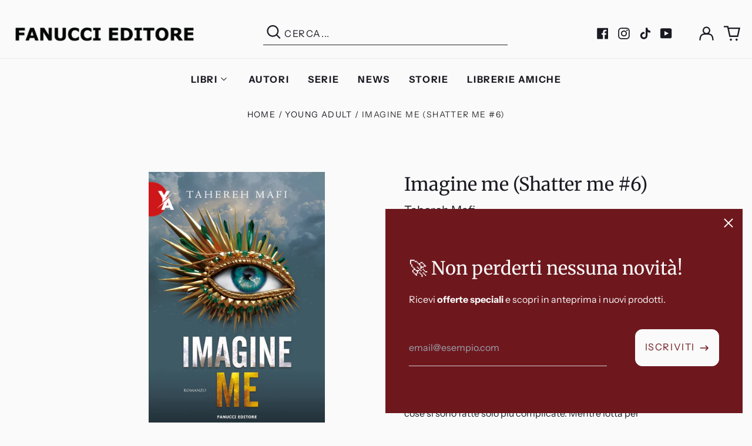

--- FILE ---
content_type: text/javascript; charset=utf-8
request_url: https://www.fanucci.it/products/imagine-me-shatter-me-6.js
body_size: 634
content:
{"id":7473892589737,"title":"Imagine me (Shatter me #6)","handle":"imagine-me-shatter-me-6","description":"\u003cp class=\"p1\"\u003e\u003cspan class=\"s1\"\u003eJuliette Ferrars. Ella Sommers. Qual è la verità e qual è la menzogna?\u003cbr\u003e\u003c\/span\u003e\u003cspan class=\"s1\"\u003eOra che Ella sa chi è Juliette e per cosa è stata creata, le cose si sono fatte solo più complicate. Mentre lotta per capire il passato che la perseguita e guarda a un futuro più incerto che mai, il confine tra ciò che è giusto e sbagliato – tra Ella e Juliette – tende a perdere nitidezza. E con i vecchi nemici che incombono, il suo destino potrebbe non essere più sotto il suo controllo.\u003cbr\u003e\u003c\/span\u003e\u003cspan class=\"s1\"\u003eIl giorno della resa dei conti per la Restaurazione sta arrivando, ma lei potrebbe non riuscire a scegliere da quale parte combattere.\u003cbr\u003e\u003c\/span\u003e\u003ci\u003eImagine Me\u003c\/i\u003e è il terzo e conclusivo libro della nuova trilogia nella serie \u003ci\u003eShatter Me\u003c\/i\u003e, seguito di \u003ci\u003eRestore Me\u003c\/i\u003e e \u003ci\u003eDefy Me\u003c\/i\u003e.\u003cspan class=\"Apple-converted-space\"\u003e \u003c\/span\u003e\u003cbr\u003e\u003cspan class=\"s1\"\u003e\u003c\/span\u003e\u003c\/p\u003e\n\u003cp class=\"p1\"\u003e\u003cbr\u003e\u003cspan class=\"s1\"\u003e\u003c\/span\u003e\u003c\/p\u003e\n\u003cp class=\"p1\" data-mce-fragment=\"1\"\u003e \u003c\/p\u003e","published_at":"2022-04-26T15:26:10+02:00","created_at":"2022-04-26T15:25:02+02:00","vendor":"Tahereh Mafi","type":"Libro","tags":["0001:","0002: Young Adult","0003:","0004: 2022","0005:","0006: Annarita Guarnieri","0007:","0008: Fanucci Editore","0009: 9788834742525","novità editoriali"],"price":999,"price_min":999,"price_max":1420,"available":true,"price_varies":true,"compare_at_price":1490,"compare_at_price_min":1490,"compare_at_price_max":1490,"compare_at_price_varies":false,"variants":[{"id":42165631418537,"title":"Libro","option1":"Libro","option2":null,"option3":null,"sku":"9788834742525","requires_shipping":true,"taxable":true,"featured_image":null,"available":true,"name":"Imagine me (Shatter me #6) - Libro","public_title":"Libro","options":["Libro"],"price":1420,"weight":0,"compare_at_price":1490,"inventory_quantity":20,"inventory_management":"shopify","inventory_policy":"deny","barcode":"","requires_selling_plan":false,"selling_plan_allocations":[]},{"id":42165631451305,"title":"ebook-download","option1":"ebook-download","option2":null,"option3":null,"sku":"9788834743133","requires_shipping":false,"taxable":true,"featured_image":{"id":36042325852329,"product_id":7473892589737,"position":1,"created_at":"2022-04-26T15:25:57+02:00","updated_at":"2022-04-26T15:25:59+02:00","alt":null,"width":1708,"height":2550,"src":"https:\/\/cdn.shopify.com\/s\/files\/1\/0301\/5853\/products\/SVC_Imagineme.jpg?v=1650979559","variant_ids":[42165631451305]},"available":true,"name":"Imagine me (Shatter me #6) - ebook-download","public_title":"ebook-download","options":["ebook-download"],"price":999,"weight":0,"compare_at_price":null,"inventory_quantity":-9,"inventory_management":null,"inventory_policy":"deny","barcode":"","featured_media":{"alt":null,"id":28392901738665,"position":1,"preview_image":{"aspect_ratio":0.67,"height":2550,"width":1708,"src":"https:\/\/cdn.shopify.com\/s\/files\/1\/0301\/5853\/products\/SVC_Imagineme.jpg?v=1650979559"}},"requires_selling_plan":false,"selling_plan_allocations":[]}],"images":["\/\/cdn.shopify.com\/s\/files\/1\/0301\/5853\/products\/SVC_Imagineme.jpg?v=1650979559"],"featured_image":"\/\/cdn.shopify.com\/s\/files\/1\/0301\/5853\/products\/SVC_Imagineme.jpg?v=1650979559","options":[{"name":"Formato","position":1,"values":["Libro","ebook-download"]}],"url":"\/products\/imagine-me-shatter-me-6","media":[{"alt":null,"id":28392901738665,"position":1,"preview_image":{"aspect_ratio":0.67,"height":2550,"width":1708,"src":"https:\/\/cdn.shopify.com\/s\/files\/1\/0301\/5853\/products\/SVC_Imagineme.jpg?v=1650979559"},"aspect_ratio":0.67,"height":2550,"media_type":"image","src":"https:\/\/cdn.shopify.com\/s\/files\/1\/0301\/5853\/products\/SVC_Imagineme.jpg?v=1650979559","width":1708}],"requires_selling_plan":false,"selling_plan_groups":[]}

--- FILE ---
content_type: text/javascript; charset=utf-8
request_url: https://www.fanucci.it/products/imagine-me-shatter-me-6.js
body_size: 509
content:
{"id":7473892589737,"title":"Imagine me (Shatter me #6)","handle":"imagine-me-shatter-me-6","description":"\u003cp class=\"p1\"\u003e\u003cspan class=\"s1\"\u003eJuliette Ferrars. Ella Sommers. Qual è la verità e qual è la menzogna?\u003cbr\u003e\u003c\/span\u003e\u003cspan class=\"s1\"\u003eOra che Ella sa chi è Juliette e per cosa è stata creata, le cose si sono fatte solo più complicate. Mentre lotta per capire il passato che la perseguita e guarda a un futuro più incerto che mai, il confine tra ciò che è giusto e sbagliato – tra Ella e Juliette – tende a perdere nitidezza. E con i vecchi nemici che incombono, il suo destino potrebbe non essere più sotto il suo controllo.\u003cbr\u003e\u003c\/span\u003e\u003cspan class=\"s1\"\u003eIl giorno della resa dei conti per la Restaurazione sta arrivando, ma lei potrebbe non riuscire a scegliere da quale parte combattere.\u003cbr\u003e\u003c\/span\u003e\u003ci\u003eImagine Me\u003c\/i\u003e è il terzo e conclusivo libro della nuova trilogia nella serie \u003ci\u003eShatter Me\u003c\/i\u003e, seguito di \u003ci\u003eRestore Me\u003c\/i\u003e e \u003ci\u003eDefy Me\u003c\/i\u003e.\u003cspan class=\"Apple-converted-space\"\u003e \u003c\/span\u003e\u003cbr\u003e\u003cspan class=\"s1\"\u003e\u003c\/span\u003e\u003c\/p\u003e\n\u003cp class=\"p1\"\u003e\u003cbr\u003e\u003cspan class=\"s1\"\u003e\u003c\/span\u003e\u003c\/p\u003e\n\u003cp class=\"p1\" data-mce-fragment=\"1\"\u003e \u003c\/p\u003e","published_at":"2022-04-26T15:26:10+02:00","created_at":"2022-04-26T15:25:02+02:00","vendor":"Tahereh Mafi","type":"Libro","tags":["0001:","0002: Young Adult","0003:","0004: 2022","0005:","0006: Annarita Guarnieri","0007:","0008: Fanucci Editore","0009: 9788834742525","novità editoriali"],"price":999,"price_min":999,"price_max":1420,"available":true,"price_varies":true,"compare_at_price":1490,"compare_at_price_min":1490,"compare_at_price_max":1490,"compare_at_price_varies":false,"variants":[{"id":42165631418537,"title":"Libro","option1":"Libro","option2":null,"option3":null,"sku":"9788834742525","requires_shipping":true,"taxable":true,"featured_image":null,"available":true,"name":"Imagine me (Shatter me #6) - Libro","public_title":"Libro","options":["Libro"],"price":1420,"weight":0,"compare_at_price":1490,"inventory_quantity":20,"inventory_management":"shopify","inventory_policy":"deny","barcode":"","requires_selling_plan":false,"selling_plan_allocations":[]},{"id":42165631451305,"title":"ebook-download","option1":"ebook-download","option2":null,"option3":null,"sku":"9788834743133","requires_shipping":false,"taxable":true,"featured_image":{"id":36042325852329,"product_id":7473892589737,"position":1,"created_at":"2022-04-26T15:25:57+02:00","updated_at":"2022-04-26T15:25:59+02:00","alt":null,"width":1708,"height":2550,"src":"https:\/\/cdn.shopify.com\/s\/files\/1\/0301\/5853\/products\/SVC_Imagineme.jpg?v=1650979559","variant_ids":[42165631451305]},"available":true,"name":"Imagine me (Shatter me #6) - ebook-download","public_title":"ebook-download","options":["ebook-download"],"price":999,"weight":0,"compare_at_price":null,"inventory_quantity":-9,"inventory_management":null,"inventory_policy":"deny","barcode":"","featured_media":{"alt":null,"id":28392901738665,"position":1,"preview_image":{"aspect_ratio":0.67,"height":2550,"width":1708,"src":"https:\/\/cdn.shopify.com\/s\/files\/1\/0301\/5853\/products\/SVC_Imagineme.jpg?v=1650979559"}},"requires_selling_plan":false,"selling_plan_allocations":[]}],"images":["\/\/cdn.shopify.com\/s\/files\/1\/0301\/5853\/products\/SVC_Imagineme.jpg?v=1650979559"],"featured_image":"\/\/cdn.shopify.com\/s\/files\/1\/0301\/5853\/products\/SVC_Imagineme.jpg?v=1650979559","options":[{"name":"Formato","position":1,"values":["Libro","ebook-download"]}],"url":"\/products\/imagine-me-shatter-me-6","media":[{"alt":null,"id":28392901738665,"position":1,"preview_image":{"aspect_ratio":0.67,"height":2550,"width":1708,"src":"https:\/\/cdn.shopify.com\/s\/files\/1\/0301\/5853\/products\/SVC_Imagineme.jpg?v=1650979559"},"aspect_ratio":0.67,"height":2550,"media_type":"image","src":"https:\/\/cdn.shopify.com\/s\/files\/1\/0301\/5853\/products\/SVC_Imagineme.jpg?v=1650979559","width":1708}],"requires_selling_plan":false,"selling_plan_groups":[]}